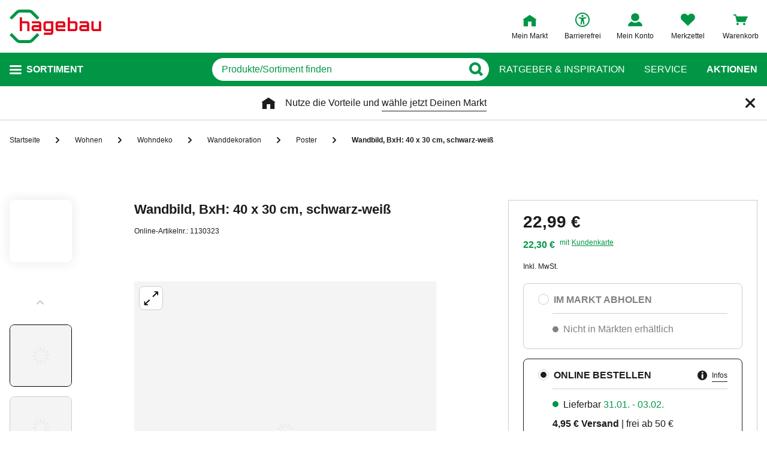

--- FILE ---
content_type: text/css
request_url: https://static.hagebau.de/assets/f8c416d70e9517df95a4e2f900b30c7370edce19/hagebau/css/5706.styles.css
body_size: 557
content:
.back-to-top:after,.back-to-top:before{-moz-osx-font-smoothing:grayscale;-webkit-font-smoothing:antialiased;display:inline-block;font-family:iconfont,sans-serif;font-style:normal;font-variant:normal;font-weight:400;line-height:1;text-decoration:inherit;text-rendering:optimizeLegibility;text-transform:none}.divider{height:1px;margin:20px 0;position:relative}.divider:before{background-color:#e9e9e9;content:"";height:1px;position:absolute;top:0;width:100%}.back-to-top{background:#fff;border:1px solid #cdcdcd;border-radius:8px;bottom:32px;cursor:pointer;display:flex;font-size:12px;padding:16px;position:fixed;right:32px;z-index:600}.back-to-top:before{content:"\ea07"}


--- FILE ---
content_type: text/css
request_url: https://static.hagebau.de/assets/f8c416d70e9517df95a4e2f900b30c7370edce19/hagebau/css/8037.styles.css
body_size: 1315
content:
.loader:after,.loader:before{-moz-osx-font-smoothing:grayscale;-webkit-font-smoothing:antialiased;display:inline-block;font-family:iconfont,sans-serif;font-style:normal;font-variant:normal;font-weight:400;line-height:1;text-decoration:inherit;text-rendering:optimizeLegibility;text-transform:none}.divider{height:1px;margin:20px 0;position:relative}.divider:before{background-color:#e9e9e9;content:"";height:1px;position:absolute;top:0;width:100%}.loader{background:#fff;position:relative}.loader:after{animation:spin 1.5s linear infinite;color:#009646;content:"\ea79";display:block;font-size:30px;left:50%;margin:-15px 0 0 -15px;position:absolute;top:50%}@keyframes spin{0%{transform:rotate(0deg)}to{transform:rotate(1turn)}}
.newsletter-form__bulletpoint:after,.newsletter-form__bulletpoint:before{-moz-osx-font-smoothing:grayscale;-webkit-font-smoothing:antialiased;display:inline-block;font-family:iconfont,sans-serif;font-style:normal;font-variant:normal;font-weight:400;line-height:1;text-decoration:inherit;text-rendering:optimizeLegibility;text-transform:none}.divider{height:1px;margin:20px 0;position:relative}.divider:before{background-color:#e9e9e9;content:"";height:1px;position:absolute;top:0;width:100%}.newsletter-form{margin-bottom:40px}.newsletter-form--footer{display:grid;gap:32px 80px}@media(min-width:768px){.newsletter-form--footer{grid-template-areas:"bulletpoints   privacy" "input   submit" "captcha captcha";grid-template-columns:1fr 1fr}}.newsletter-form__bulletpoints{margin:0;padding:0}@media(min-width:768px){.newsletter-form--footer .newsletter-form__bulletpoints{grid-area:bulletpoints}}.newsletter-form__bulletpoint{align-items:center;display:flex;line-height:1.5;margin-bottom:8px}.newsletter-form__bulletpoint:last-child{margin-bottom:0}.newsletter-form__bulletpoint:before{content:"\ea13";margin-right:8px}.newsletter-form__input{margin-bottom:32px;max-width:464px;position:relative}.newsletter-form--footer .newsletter-form__input{margin:0}@media(min-width:768px){.newsletter-form--footer .newsletter-form__input{grid-area:input}}.newsletter-form__captcha{margin-bottom:32px}.newsletter-form--footer .newsletter-form__captcha{margin:0}@media(min-width:768px){.newsletter-form--footer .newsletter-form__captcha{grid-area:captcha}}.newsletter-form__privacy{font-size:16px;line-height:1.5}.newsletter-form--fixed .newsletter-form__privacy{padding-bottom:150px}@media(min-width:768px){.newsletter-form--footer .newsletter-form__privacy{grid-area:privacy}}.newsletter-form__button-wrapper{margin-top:40px}.newsletter-form--fixed .newsletter-form__button-wrapper{background-color:#fff;border-top:1px solid #cdcdcd;bottom:0;left:0;margin-top:0;padding:24px 16px;position:fixed;width:100%}.newsletter-form--footer .newsletter-form__button-wrapper{margin:0}@media(min-width:768px){.newsletter-form--footer .newsletter-form__button-wrapper{grid-area:submit}}.newsletter-form__submit-button{display:block;margin:0 0 0 auto;min-width:225px}.newsletter-form--footer .newsletter-form__submit-button{min-width:auto;width:100%}
.newsletter-success__step:first-child .newsletter-success__text:after,.newsletter-success__step:first-child .newsletter-success__text:before,.newsletter-success__step:nth-child(2) .newsletter-success__text:after,.newsletter-success__step:nth-child(2) .newsletter-success__text:before,.newsletter-success__step:nth-child(3) .newsletter-success__text:after,.newsletter-success__step:nth-child(3) .newsletter-success__text:before{-moz-osx-font-smoothing:grayscale;-webkit-font-smoothing:antialiased;display:inline-block;font-family:iconfont,sans-serif;font-style:normal;font-variant:normal;font-weight:400;line-height:1;text-decoration:inherit;text-rendering:optimizeLegibility;text-transform:none}.divider{height:1px;margin:20px 0;position:relative}.divider:before{background-color:#e9e9e9;content:"";height:1px;position:absolute;top:0;width:100%}.newsletter-success{margin:28px auto;max-width:1096px;padding-left:16px;padding-right:16px;width:100%}@media(min-width:768px){.newsletter-success{flex-wrap:nowrap}}@media(min-width:1024px){.newsletter-success{flex-wrap:wrap;margin:79px auto}}.newsletter-success h1{font-weight:400;line-height:40px;margin:0 0 29px}@media(min-width:1024px){.newsletter-success h1{margin:0 0 49px}}.newsletter-success h3{line-height:1.5;margin:0}@media(min-width:1024px){.newsletter-success h3{font-weight:400;line-height:32px}}.newsletter-success__steps{display:flex;flex-direction:column;gap:32px;list-style:none;margin:43px 0 0;padding:0}@media(min-width:1024px){.newsletter-success__steps{align-items:center;flex-direction:row;justify-content:space-between;margin-top:61px}}.newsletter-success__step{align-items:center;display:flex;gap:16px}.newsletter-success__number:before{align-items:center;border:1px solid #cdcdcd;border-radius:50%;content:attr(data-number);display:flex;font-weight:700;height:30px;justify-content:center;width:30px}.newsletter-success__text{align-items:center;display:flex;line-height:1.5}.newsletter-success__step:first-child .newsletter-success__text:before{bottom:3px;content:"\ea27";position:relative}.newsletter-success__step:nth-child(2) .newsletter-success__text:before{content:"\ea4b";font-size:21px}.newsletter-success__step:nth-child(3) .newsletter-success__text:before{bottom:1px;content:"\ea35";position:relative}.newsletter-success__text:before{font-size:24px;margin-right:8px}@media(min-width:1024px){.newsletter-success__text{font-weight:700}}
.divider{height:1px;margin:20px 0;position:relative}.divider:before{background-color:#e9e9e9;content:"";height:1px;position:absolute;top:0;width:100%}.newsletter-footer{margin:40px auto;max-width:1440px;padding-left:16px;padding-right:16px;position:relative;width:100%}@media(min-width:768px){.newsletter-footer{flex-wrap:nowrap}}@media(min-width:1024px){.newsletter-footer{flex-wrap:wrap}}@media(min-width:1200px){.newsletter-footer{margin:80px auto 60px}}.newsletter-footer__loader{background-color:hsla(0,0%,100%,.6);height:100%;left:0;position:absolute;top:0;width:100%;z-index:1}.newsletter-footer__headline{display:block;font-size:30px;margin-bottom:40px}@media(min-width:1200px){.newsletter-footer__content{display:grid;gap:16px;grid-template-columns:1fr 2fr}}.newsletter-footer__teaser{margin:0 -16px;width:calc(100% + 32px)}@media(min-width:769px){.newsletter-footer__teaser{max-width:500px}}.newsletter-footer__form{padding:0}@media(min-width:768px){.newsletter-footer__form{padding:16px 32px}}.newsletter-footer__success{margin:0;padding:32px 16px}@media(min-width:768px){.newsletter-footer__success{padding:0}}


--- FILE ---
content_type: text/css
request_url: https://static.hagebau.de/assets/f8c416d70e9517df95a4e2f900b30c7370edce19/hagebau/css/366.styles.css
body_size: 6536
content:
.divider{height:1px;margin:20px 0;position:relative}.divider:before{background-color:#e9e9e9;content:"";height:1px;position:absolute;top:0;width:100%}.product-gallery-magnify{display:block;position:relative}.product-gallery-magnify__display{border:1px solid #f4f4f4;cursor:crosshair;left:0;overflow:hidden;position:absolute;top:0;visibility:hidden}.product-gallery-magnify__loader{display:none;height:100%;left:0;position:absolute;top:0;width:100%}.product-gallery-magnify__loader--visible{display:block}.product-gallery-magnify__image{display:block;height:100%;width:100%}.product-gallery-magnify__image-wrapper{position:relative}.product-gallery-magnify__preview-wrapper{background:#fff;height:100%;left:0;overflow:hidden;position:absolute;top:0;visibility:hidden;width:100%;z-index:3}.product-gallery-magnify__preview-wrapper--visible{visibility:visible}.product-gallery-magnify__preview{box-sizing:content-box;position:relative}
.divider{height:1px;margin:20px 0;position:relative}.divider:before{background-color:#e9e9e9;content:"";height:1px;position:absolute;top:0;width:100%}.product-unavailable-flag{align-items:center;background:hsla(0,0%,91%,.9);color:#1c1c1c;display:flex;font-weight:600;height:56px;justify-content:center;left:0;line-height:24px;position:absolute;text-transform:uppercase;top:50%;transform:translateY(-50%);width:100%;z-index:1}
.product-gallery-slide{cursor:pointer;display:flex;flex-shrink:0;height:auto;max-width:100%;overflow:hidden;position:relative;width:100%}.product-gallery-slide--active{display:block}
.product-gallery-preview{background-color:#fff;bottom:0;left:0;position:absolute;right:0;top:0;z-index:10}.product-gallery-preview-enter-active,.product-gallery-preview-leave-active{transition:opacity 1s}.product-gallery-preview-enter,.product-gallery-preview-leave-active{opacity:0}
/*! PhotoSwipe main CSS by Dmytro Semenov | photoswipe.com */.pswp{--pswp-bg:#000;--pswp-placeholder-bg:#222;--pswp-root-z-index:100000;--pswp-preloader-color:rgba(79,79,79,.4);--pswp-preloader-color-secondary:hsla(0,0%,100%,.9);--pswp-icon-color:#fff;--pswp-icon-color-secondary:#4f4f4f;--pswp-icon-stroke-color:#4f4f4f;--pswp-icon-stroke-width:2px;--pswp-error-text-color:var(--pswp-icon-color);-webkit-tap-highlight-color:rgba(0,0,0,0);contain:layout style size;display:none;height:100%;left:0;opacity:.003;position:fixed;top:0;touch-action:none;width:100%;z-index:var(--pswp-root-z-index)}.pswp,.pswp:focus{outline:0}.pswp *{box-sizing:border-box}.pswp img{max-width:none}.pswp--open{display:block}.pswp,.pswp__bg{transform:translateZ(0);will-change:opacity}.pswp__bg{background:var(--pswp-bg);opacity:.005}.pswp,.pswp__scroll-wrap{overflow:hidden}.pswp__bg,.pswp__container,.pswp__content,.pswp__img,.pswp__item,.pswp__scroll-wrap,.pswp__zoom-wrap{height:100%;left:0;position:absolute;top:0;width:100%}.pswp__img,.pswp__zoom-wrap{height:auto;width:auto}.pswp--click-to-zoom.pswp--zoom-allowed .pswp__img{cursor:-webkit-zoom-in;cursor:-moz-zoom-in;cursor:zoom-in}.pswp--click-to-zoom.pswp--zoomed-in .pswp__img{cursor:move;cursor:-webkit-grab;cursor:-moz-grab;cursor:grab}.pswp--click-to-zoom.pswp--zoomed-in .pswp__img:active{cursor:-webkit-grabbing;cursor:-moz-grabbing;cursor:grabbing}.pswp--no-mouse-drag.pswp--zoomed-in .pswp__img,.pswp--no-mouse-drag.pswp--zoomed-in .pswp__img:active,.pswp__img{cursor:-webkit-zoom-out;cursor:-moz-zoom-out;cursor:zoom-out}.pswp__button,.pswp__container,.pswp__counter,.pswp__img{-webkit-user-select:none;-moz-user-select:none;-ms-user-select:none;user-select:none}.pswp__item{overflow:hidden;z-index:1}.pswp__hidden{display:none!important}.pswp__content{pointer-events:none}.pswp__content>*{pointer-events:auto}.pswp__error-msg-container{display:grid}.pswp__error-msg{color:var(--pswp-error-text-color);font-size:1em;line-height:1;margin:auto}.pswp .pswp__hide-on-close{opacity:.005;pointer-events:none;transition:opacity var(--pswp-transition-duration) cubic-bezier(.4,0,.22,1);will-change:opacity;z-index:10}.pswp--ui-visible .pswp__hide-on-close{opacity:1;pointer-events:auto}.pswp__button{-webkit-touch-callout:none;-webkit-appearance:none;background:none;border:0;box-shadow:none;cursor:pointer;display:block;height:60px;margin:0;opacity:.85;overflow:hidden;padding:0;position:relative;width:50px}.pswp__button:active,.pswp__button:focus,.pswp__button:hover{background:none;border:0;box-shadow:none;opacity:1;padding:0;transition:none}.pswp__button:disabled{cursor:auto;opacity:.3}.pswp__icn{fill:var(--pswp-icon-color);color:var(--pswp-icon-color-secondary);height:32px;left:9px;overflow:hidden;pointer-events:none;position:absolute;top:14px;width:32px}.pswp__icn-shadow{stroke:var(--pswp-icon-stroke-color);stroke-width:var(--pswp-icon-stroke-width);fill:none}.pswp__icn:focus{outline:0}.pswp__img--with-bg,div.pswp__img--placeholder{background:var(--pswp-placeholder-bg)}.pswp__top-bar{display:flex;flex-direction:row;height:60px;justify-content:flex-end;left:0;pointer-events:none!important;position:absolute;top:0;width:100%;z-index:10}.pswp__top-bar>*{pointer-events:auto;will-change:opacity}.pswp__button--close{margin-right:6px}.pswp__button--arrow{height:100px;margin-top:-50px;position:absolute;top:0;top:50%;width:75px}.pswp__button--arrow:disabled{cursor:default;display:none}.pswp__button--arrow .pswp__icn{background:none;border-radius:0;height:60px;margin-top:-30px;top:50%;width:60px}.pswp--one-slide .pswp__button--arrow{display:none}.pswp--touch .pswp__button--arrow{visibility:hidden}.pswp--has_mouse .pswp__button--arrow{visibility:visible}.pswp__button--arrow--prev{left:0;right:auto}.pswp__button--arrow--next{right:0}.pswp__button--arrow--next .pswp__icn{left:auto;right:14px;transform:scaleX(-1)}.pswp__button--zoom{display:none}.pswp--zoom-allowed .pswp__button--zoom{display:block}.pswp--zoomed-in .pswp__zoom-icn-bar-v{display:none}.pswp__preloader{height:60px;margin-right:auto;overflow:hidden;position:relative;width:50px}.pswp__preloader .pswp__icn{animation:pswp-clockwise .6s linear infinite;opacity:0;transition:opacity .2s linear}.pswp__preloader--active .pswp__icn{opacity:.85}@keyframes pswp-clockwise{0%{transform:rotate(0deg)}to{transform:rotate(1turn)}}.pswp__counter{color:var(--pswp-icon-color);font-size:14px;height:30px;line-height:30px;margin-top:15px;margin-inline-start:20px;opacity:.85;text-shadow:1px 1px 3px var(--pswp-icon-color-secondary)}.pswp--one-slide .pswp__counter{display:none}
.divider{height:1px;margin:20px 0;position:relative}.divider:before{background-color:#e9e9e9;content:"";height:1px;position:absolute;top:0;width:100%}.product-gallery-slider{margin:0 0 16px;overflow:hidden;position:relative;width:100%}@media(min-width:769px){.product-gallery-slider{align-items:center;display:flex;height:auto;margin:0}}.product-gallery-slider__slides{display:flex;position:relative;width:100%}.product-gallery-slider__pagination{align-items:center;background-color:#f4f4f4;border-radius:4px;display:flex;height:8px;margin:16px 0 0;width:100%}@media(min-width:769px){.product-gallery-slider__pagination{height:0;visibility:hidden;width:0}}.product-gallery-slider__pagination-bullet{border-radius:4px;flex:1;height:8px;transition:background .2s}.product-gallery-slider__pagination-bullet--active{background:#1c1c1c}
.product-gallery-thumbs__button:after,.product-gallery-thumbs__button:before{-moz-osx-font-smoothing:grayscale;-webkit-font-smoothing:antialiased;display:inline-block;font-family:iconfont,sans-serif;font-style:normal;font-variant:normal;font-weight:400;line-height:1;text-decoration:inherit;text-rendering:optimizeLegibility;text-transform:none}.divider{height:1px;margin:20px 0;position:relative}.divider:before{background-color:#e9e9e9;content:"";height:1px;position:absolute;top:0;width:100%}.product-gallery-thumbs{display:inline-block;height:560px;overflow:hidden;padding:48px 0;position:relative;width:104px}.product-gallery-thumbs--short{height:424px;padding:41px 0}.product-gallery-thumbs__slides{align-items:center;display:flex;flex-direction:column;height:100%;justify-content:flex-start;width:100%}.product-gallery-thumbs__slide{border:1px solid #cdcdcd;border-radius:8px;display:block;flex-shrink:0;overflow:hidden;transition:border-color .15s;width:100%}.product-gallery-thumbs__slide:hover{border-color:#000;cursor:pointer}.product-gallery-thumbs__slide--active,.product-gallery-thumbs__slide--active:hover{border-color:#000}.product-gallery-thumbs__wrapper{aspect-ratio:1/1;cursor:pointer;overflow:hidden;position:relative;width:100%}.product-gallery-thumbs__button{background-color:#fff;border:0;cursor:pointer;display:block;height:36px;left:0;position:absolute;right:0;width:100%;z-index:1}.product-gallery-thumbs__button:after{color:#000;content:"\ea04";font-size:12px;position:absolute;right:45%;transition:color .2s}.product-gallery-thumbs__button:focus:before,.product-gallery-thumbs__button:hover:before{color:#009646}.product-gallery-thumbs__button--next{bottom:0}.product-gallery-thumbs__button--next:after{top:70%;transform:translateY(-50%)}.product-gallery-thumbs__button--prev{top:0}.product-gallery-thumbs__button--prev:after{top:30%;transform:rotate(180deg) translateY(50%)}.product-gallery-thumbs__button--disabled,.product-gallery-thumbs__button--hidden{pointer-events:none}.product-gallery-thumbs__button--disabled:after,.product-gallery-thumbs__button--hidden:after{color:#cdcdcd}
.product-video-thumbnail:after,.product-video-thumbnail:before{-moz-osx-font-smoothing:grayscale;-webkit-font-smoothing:antialiased;display:inline-block;font-family:iconfont,sans-serif;font-style:normal;font-variant:normal;font-weight:400;line-height:1;text-decoration:inherit;text-rendering:optimizeLegibility;text-transform:none}.divider{height:1px;margin:20px 0;position:relative}.divider:before{background-color:#e9e9e9;content:"";height:1px;position:absolute;top:0;width:100%}.product-video-thumbnail{align-items:center;cursor:pointer;display:flex;flex-shrink:0;overflow:hidden;position:relative}.product-video-thumbnail:hover{border-color:#000}.product-video-thumbnail:before{content:"\ea78";font-size:22px;margin-right:8px}@media(min-width:769px){.product-video-thumbnail:before{align-items:center;background:rgba(28,28,28,.5);color:#fff;display:flex;font-size:40px;height:100%;justify-content:center;left:50%;margin:0;position:absolute;top:50%;transform:translate(-50%,-50%);width:100%;z-index:2}.product-video-thumbnail{border:1px solid #cdcdcd;border-radius:8px;width:100%}}.product-video-thumbnail__image{width:100%}
.product-gallery__zoom-button:after,.product-gallery__zoom-button:before{-moz-osx-font-smoothing:grayscale;-webkit-font-smoothing:antialiased;display:inline-block;font-family:iconfont,sans-serif;font-style:normal;font-variant:normal;font-weight:400;line-height:1;text-decoration:inherit;text-rendering:optimizeLegibility;text-transform:none}.divider{height:1px;margin:20px 0;position:relative}.divider:before{background-color:#e9e9e9;content:"";height:1px;position:absolute;top:0;width:100%}.product-gallery{margin-bottom:24px;position:relative;width:100%}@media(min-width:769px){.product-gallery{display:flex;margin-bottom:0}}.product-gallery__image{display:block;height:100%;width:100%}.product-gallery__thumbnails{display:inline-flex;flex-direction:column;height:100%}@media(min-width:769px){.product-gallery__thumbnails{padding-top:24px}}.product-gallery__thumbs-wrapper{align-items:center;display:flex;flex-direction:column}@media(min-width:768px){.product-gallery__video-thumb{margin-top:32px}}.product-gallery__zoom-button{align-items:center;background-color:#fff;border:1px solid #cdcdcd;border-radius:8px;cursor:pointer;display:flex;height:24px;justify-content:center;left:8px;position:absolute;top:8px;width:24px;z-index:4}.product-gallery__zoom-button:before{color:#000;content:"\ea31";font-size:13px}@media(min-width:371px){.product-gallery__zoom-button:before{font-size:24px}.product-gallery__zoom-button{height:40px;width:40px}}.product-gallery__main-wrapper{position:relative;width:100%}@media(min-width:769px){.product-gallery__main-wrapper{margin:0 auto;width:324px}}@media(min-width:1024px){.product-gallery__main-wrapper{width:430px}}@media(min-width:1200px){.product-gallery__main-wrapper{width:504px}}@media(min-width:1440px){.product-gallery__main-wrapper{width:584px}}
.accordion-pure__trigger--arrow-after-aligned:after,.accordion-pure__trigger--arrow-after-aligned:before,.accordion-pure__trigger--arrow-after:after,.accordion-pure__trigger--arrow-after:before,.accordion-pure__trigger:after,.accordion-pure__trigger:before{-moz-osx-font-smoothing:grayscale;-webkit-font-smoothing:antialiased;display:inline-block;font-family:iconfont,sans-serif;font-style:normal;font-variant:normal;font-weight:400;line-height:1;text-decoration:inherit;text-rendering:optimizeLegibility;text-transform:none}.divider{height:1px;margin:20px 0;position:relative}.divider:before{background-color:#e9e9e9;content:"";height:1px;position:absolute;top:0;width:100%}.accordion-pure{background:#fff;overflow:hidden}.accordion-pure__trigger{align-items:center;border-top:1px solid #cdcdcd;color:#1c1c1c;cursor:pointer;display:flex;font-size:16px;font-weight:700;line-height:1.5;padding:16px 0;position:relative;text-transform:uppercase}.accordion-pure__trigger:after,.accordion-pure__trigger:before{font-size:11px;transition:transform .2s cubic-bezier(.23,1,.32,1)}.accordion-pure__trigger--active:after,.accordion-pure__trigger--active:before{transform:rotate(180deg)}.accordion-pure__trigger:before{content:"\ea04";margin-right:16px}.accordion-pure__trigger--arrow-after:before{display:none}.accordion-pure__trigger--arrow-after:after{content:"\ea04";margin-left:16px;margin-right:0}.accordion-pure--flex-start .accordion-pure__trigger--arrow-after:after{margin-top:8px}.accordion-pure__trigger--arrow-after-aligned{border-top:0;text-transform:none}.accordion-pure__trigger--arrow-after-aligned:before{display:none}.accordion-pure__trigger--arrow-after-aligned:after{content:"\ea04";position:absolute;right:0}.accordion-pure--flex-start .accordion-pure__trigger--arrow-after-aligned:after{margin-top:8px}.accordion-pure__trigger--always-opened{cursor:default}.accordion-pure__trigger--always-opened-slim-design{border-top:0;cursor:default;text-transform:none}.accordion-pure__trigger--always-opened-slim-design:before{display:none}@media(max-width:679px){.accordion-pure__trigger:before{margin:0;position:absolute;right:0}}.accordion-pure--small .accordion-pure__trigger{font-size:12px;font-weight:400;padding:12px 0;text-transform:none}.accordion-pure--small .accordion-pure__trigger:before{margin:0;position:absolute;right:0}.accordion-pure--no-border>.accordion-pure__trigger{border-top:0}.accordion-pure--border-bottom .accordion-pure__trigger{border-bottom:1px solid #cdcdcd;border-top:0}.accordion-pure--flex-start .accordion-pure__trigger{align-items:flex-start}.accordion-pure__body{overflow:hidden}.accordion-pure-item-enter-active,.accordion-pure-item-leave-active{transition:height .2s ease;will-change:height}.accordion-pure-item-enter,.accordion-pure-item-leave-to{height:0!important}
.divider{height:1px;margin:20px 0;position:relative}.divider:before{background-color:#e9e9e9;content:"";height:1px;position:absolute;top:0;width:100%}.review-item{display:flex;flex-direction:column;padding-top:40px}@media(max-width:767px){.review-item:not(:last-child){margin-bottom:40px}}@media(min-width:768px){.review-item{border-bottom:1px solid #e9e9e9;display:grid;grid-template-columns:303px auto;padding-bottom:32px;padding-top:32px}}@media(min-width:1024px){.review-item{grid-template-columns:303px auto 250px}}.review-item__meta{line-height:1.5}@media(max-width:767px){.review-item__meta{order:2}}@media(min-width:768px){.review-item__meta{grid-area:2/2/3/3}}.review-item__meta div:first-of-type{margin-bottom:16px}@media(max-width:767px){.review-item__meta div:first-of-type{margin-bottom:8px}}.review-item__details{margin-bottom:24px}@media(max-width:767px){.review-item__details{margin-top:24px}}.review-item__particulars{color:#818181;font-size:12px}.review-item__particulars--dark{color:#1c1c1c}.review-item__particulars--dark span:first-of-type{margin-right:8px}.review-item__title{font-weight:700;margin-bottom:8px}.review-item__content{line-height:1.5}.review-item__spacer{margin:0 4px}.review-item__buttons{display:grid;gap:16px;margin-top:32px}@media(max-width:767px){.review-item__buttons{order:3}}@media(min-width:768px){.review-item__buttons{grid-area:3/2/4/3;grid-template-columns:auto auto;justify-content:flex-start;margin-top:40px}.review-item__button-submit{grid-area:1/2/2/3}}
.select__button--date:after,.select__button--date:before,.select__button--sort:after,.select__button--sort:before,.select__button:after,.select__button:before,.select__custom-option--icon--selected:after,.select__custom-option--icon--selected:before{-moz-osx-font-smoothing:grayscale;-webkit-font-smoothing:antialiased;display:inline-block;font-family:iconfont,sans-serif;font-style:normal;font-variant:normal;font-weight:400;line-height:1;text-decoration:inherit;text-rendering:optimizeLegibility;text-transform:none}.divider{height:1px;margin:20px 0;position:relative}.divider:before{background-color:#e9e9e9;content:"";height:1px;position:absolute;top:0;width:100%}.select__label{display:block;font-size:12px;margin:5px 0}@media(min-width:768px){.select__label--only-mobile{display:none}}.select__label--required:after{content:"*"}.select__wrapper{position:relative}.select__field{height:100%;left:0;opacity:0;position:absolute;top:0;width:100%}.select__field::-ms-expand{display:none}.select__field:focus{outline:none}.select__error{color:#e10019;display:block;font-size:12px;margin-top:8px}@media(min-width:1024px){.select__error{font-size:16px}}.select__custom-dropdown{background:#fff;border-radius:8px;left:0;overflow:auto;position:absolute;top:100%;transition:max-height .2s;width:100%;z-index:6}.select__custom-dropdown--visible{border:1px solid #cdcdcd}.select__custom-dropdown--visible:not(.select__custom-dropdown--expand-top){border-top:none;border-top-left-radius:0;border-top-right-radius:0}.select__custom-dropdown--expand-top{border-bottom:none;border-bottom-left-radius:0;border-bottom-right-radius:0;bottom:100%;top:auto}.select__custom-options-wrapper{margin:0;max-height:400px;overflow:scroll;padding:0}.select__custom-option{align-items:center;border:1px solid transparent;border-radius:8px;cursor:pointer;display:flex;font-size:16px;justify-content:flex-start;line-height:1;padding:8px 16px;position:relative;width:100%}.select__custom-option--highlight:hover{border-color:#1c1c1c}.select__custom-option--align-right{justify-content:flex-end}.select__custom-option--icon{padding:8px 8px 8px 40px}.select__custom-option--icon--selected{font-weight:400;padding-left:16px}.select__custom-option--icon--selected:before{color:#000;content:"\ea12";display:inline-block;margin-right:8px}.select__custom-option--compact{display:flex;font-size:12px;gap:4px}.select__custom-option--wrap-options{white-space:normal}.select__button{align-items:center;background-color:#fff;border:1px solid #cdcdcd;border-radius:8px;cursor:pointer;display:flex;font-size:12px;line-height:1;min-height:40px;padding:11px 8px;position:relative;text-align:left;transition:border .2s,box-shadow .2s;width:100%;z-index:0}.select__button:after{color:#1c1c1c;content:"\ea04";font-size:12px;font-weight:700;position:absolute;right:8px;top:50%;transform:translateY(-50%);transition:transform .2s;z-index:1}@media(min-width:768px){.select__button:after{right:16px}}.select__button--error{border:1px solid #e10019}.select__button--success{border:1px solid #009646}.select__button--disabled{background:#e9e9e9;cursor:not-allowed}.select__button--disabled:hover{border:1px solid #e9e9e9}.select__button--disabled:after{display:none}.select__button--active{z-index:200}.select__button--active:not(.select__button--active.select__button--expand-top){border-bottom-left-radius:0;border-bottom-right-radius:0}.select__button--active:after{transform:translateY(-50%) scaleY(-1)}.select__button--expand-top{border-top-left-radius:0;border-top-right-radius:0}.select__button--sort{font-size:12px}.select__button--sort:before{color:#000;content:"\ea67";display:inline-block;margin-right:8px}.select__button--sort:after{font-size:12px}.select__button--sort .select__button{padding-left:36px}.select__button--date:before{color:#000;content:"\ea17";display:inline-block;margin-right:8px}@media(min-width:768px){.select__button{font-size:16px;min-height:0;padding:11px 8px}}.select__button-text{margin-right:24px;overflow:hidden;text-overflow:ellipsis}.select__button-text--compact{font-size:12px;line-height:1.333;overflow:hidden;padding:0 28px 0 8px;text-overflow:ellipsis;white-space:nowrap}.select__button-image,.select__option-value-image{display:block;height:auto;margin-right:15px;max-width:26px}
.review-list__button-toggle--hide:after,.review-list__button-toggle--hide:before,.review-list__button-toggle--show:after,.review-list__button-toggle--show:before{-moz-osx-font-smoothing:grayscale;-webkit-font-smoothing:antialiased;display:inline-block;font-family:iconfont,sans-serif;font-style:normal;font-variant:normal;font-weight:400;line-height:1;text-decoration:inherit;text-rendering:optimizeLegibility;text-transform:none}.divider{height:1px;margin:20px 0;position:relative}.divider:before{background-color:#e9e9e9;content:"";height:1px;position:absolute;top:0;width:100%}.review-list__review{border-top:1px solid #e9e9e9}.review-list__sorting{display:flex;justify-content:flex-end;margin:40px 0}.review-list__select-wrapper{width:100%}@media(min-width:680px){.review-list__select-wrapper{max-width:210px}}.review-list__button-wrapper{display:flex;justify-content:center;margin-top:40px;position:relative}@media(max-width:369px){.review-list__button-wrapper:before{border-top:1px solid #cdcdcd;bottom:20px;content:"";display:block;height:0;left:0;position:absolute;right:0;z-index:0}}.review-list__button-toggle{align-items:center;background-color:#fff;border:1px solid #cdcdcd;border-radius:8px;cursor:pointer;display:flex;height:40px;justify-content:space-between;max-width:208px;padding:0 16px;width:100%;z-index:1}@media(max-width:369px){.review-list__button-toggle{border:none;max-width:126px;padding:0 8px}}.review-list__button-toggle--show:after{content:"\ea58"}@media(max-width:369px){.review-list__button-toggle--show:after{content:"\ea57"}}.review-list__button-toggle--hide:after{content:"\ea48"}@media(max-width:369px){.review-list__button-toggle--hide{max-width:147px}}
.review-form-info-modal{overflow-y:auto}
.review-form__rating:after,.review-form__rating:before{-moz-osx-font-smoothing:grayscale;-webkit-font-smoothing:antialiased;display:inline-block;font-family:iconfont,sans-serif;font-style:normal;font-variant:normal;font-weight:400;line-height:1;text-decoration:inherit;text-rendering:optimizeLegibility;text-transform:none}.divider{height:1px;margin:20px 0;position:relative}.divider:before{background-color:#e9e9e9;content:"";height:1px;position:absolute;top:0;width:100%}.review-form__fieldset{margin-bottom:32px}.review-form__headline{font-weight:700;line-height:1.5;margin-bottom:16px}.review-form__headline--with-asterisk:after{content:"*"}.review-form__field{align-items:center;display:flex}.review-form__error{margin-top:8px}.review-form__hint{font-size:12px;line-height:1.33;margin-top:8px}.review-form__hint--space-left{margin-left:28px}.review-form__hint :any-link{color:inherit;text-underline-offset:7px}.review-form__rating{align-items:center;display:flex;margin-left:16px}.review-form__rating:before{content:"\ea68";font-size:16px;margin-right:8px;transform:translateY(-5%)}.review-form__options{align-items:flex-start;display:flex;flex-direction:column}.review-form__option:not(:last-child){margin-bottom:16px}.review-form__buttons{display:grid;gap:16px}@media(min-width:768px){.review-form__buttons{grid-template-columns:303px auto}.review-form__button-submit{grid-area:2/2/3/3}.review-form__button-cancel{grid-area:2/1/3/2}}
.product-reviews__success:after,.product-reviews__success:before{-moz-osx-font-smoothing:grayscale;-webkit-font-smoothing:antialiased;display:inline-block;font-family:iconfont,sans-serif;font-style:normal;font-variant:normal;font-weight:400;line-height:1;text-decoration:inherit;text-rendering:optimizeLegibility;text-transform:none}.divider{height:1px;margin:20px 0;position:relative}.divider:before{background-color:#e9e9e9;content:"";height:1px;position:absolute;top:0;width:100%}.product-reviews__overview{margin-bottom:32px}.product-reviews__overview-line{align-items:center;display:flex;line-height:1.5}.product-reviews__overview-line:not(:last-child){margin-bottom:16px}.product-reviews__ratings{margin-right:8px}@media(min-width:768px){.product-reviews__ratings-count{font-size:22px}}.product-reviews__highlight{font-size:34px;font-weight:600;margin-right:8px}@media(max-width:767px){.product-reviews__button{width:100%}}@media(min-width:768px){.product-reviews__form{max-width:664px}}.product-reviews__success{line-height:1.5;margin-top:40px;padding-left:64px;position:relative}.product-reviews__success:before{align-items:center;border:1px solid #e9e9e9;border-radius:50%;box-sizing:border-box;content:"\ea12";display:flex;font-size:24px;height:48px;justify-content:center;left:0;padding-bottom:5px;position:absolute;top:-5px;width:48px}.product-reviews__success-headline{font-weight:600;margin-bottom:8px}
.product-downloads__item:after,.product-downloads__item:before{-moz-osx-font-smoothing:grayscale;-webkit-font-smoothing:antialiased;display:inline-block;font-family:iconfont,sans-serif;font-style:normal;font-variant:normal;font-weight:400;line-height:1;text-decoration:inherit;text-rendering:optimizeLegibility;text-transform:none}.divider{height:1px;margin:20px 0;position:relative}.divider:before{background-color:#e9e9e9;content:"";height:1px;position:absolute;top:0;width:100%}.product-downloads__list{display:flex;flex-wrap:wrap;list-style-type:none;margin:0;padding:0}.product-downloads__item{align-items:start;display:flex;flex-basis:295px;flex-direction:column;padding:16px 16px 16px 29px;position:relative}@media(min-width:769px){.product-downloads__item{padding:16px 32px}}.product-downloads__item:before{content:"\ea50";font-size:24px;left:0;position:absolute;top:16px}.product-downloads__type{font-weight:700;margin-bottom:8px}@media(min-width:769px){.product-downloads__type{margin-bottom:16px}}.product-downloads__link{color:#1c1c1c;display:inline-block;position:relative;text-decoration:none}.product-downloads__link:before{border-bottom:1px solid #1c1c1c;bottom:-3px;content:"";display:block;left:0;position:absolute;right:0}
.divider{height:1px;margin:20px 0;position:relative}.divider:before{background-color:#e9e9e9;content:"";height:1px;position:absolute;top:0;width:100%}.product-description{display:flex;flex-wrap:wrap;justify-content:space-between}.product-description__text{width:100%}@media(min-width:768px){.product-description__text{padding-right:16px;width:calc(100% - 344px)}}.product-description__mainTeaser{margin-top:16px;width:100%}.product-description__mainTeaser .main-teaser-slide-campaign__headline{font-size:22px}@media(min-width:768px){.product-description__mainTeaser{margin-top:0;width:344px}}.product-description__name{font-weight:600}.product-description__points{line-height:32px;margin:24px 0 0;padding-left:16px}.product-description__seo-text{line-height:24px;margin-top:32px}@media(min-width:769px){.product-description__seo-text{padding-right:15%}}.product-description__biocide{color:#e10019;line-height:32px;margin:24px 0 0}.product-description__biocide:before{--badge-size:12px;align-items:center;background-color:#e10019;border:2px solid #fff;border-radius:var(--badge-size);color:#fff;content:"!";display:inline-flex;font-size:16px;font-weight:700;justify-content:center;line-height:16px;margin-right:3px;min-height:var(--badge-size);min-width:var(--badge-size);padding:0 3px;width:fit-content}.product-description__link{color:inherit;margin-right:6px;text-decoration:underline;text-underline-offset:6px}.product-description__link:before{--badge-size:12px;align-items:center;background-color:#000;border:2px solid #fff;border-radius:var(--badge-size);color:#fff;content:"!";display:inline-flex;font-size:16px;font-weight:700;justify-content:center;line-height:16px;margin-right:3px;min-height:var(--badge-size);min-width:var(--badge-size);padding:0 3px;width:fit-content}.product-description__disposal{display:flex;line-height:32px;margin:24px 0 0}
.loadbee__back-button:after,.loadbee__back-button:before,.loadbee__button:after,.loadbee__button:before{-moz-osx-font-smoothing:grayscale;-webkit-font-smoothing:antialiased;display:inline-block;font-family:iconfont,sans-serif;font-style:normal;font-variant:normal;font-weight:400;line-height:1;text-decoration:inherit;text-rendering:optimizeLegibility;text-transform:none}.divider{height:1px;margin:20px 0;position:relative}.divider:before{background-color:#e9e9e9;content:"";height:1px;position:absolute;top:0;width:100%}.loadbee{display:flex;flex-direction:column;transition:height .3s ease}.loadbee__title{font-weight:700;margin-bottom:16px;margin-top:32px}.loadbee__back-button{align-items:center;background:none;border:0;cursor:pointer;display:flex;font-size:16px;padding:0}.loadbee__back-button:before{content:"\ea05";font-size:12px;margin-right:8px}.loadbee__header{font-size:34px;font-weight:400;line-height:48px;margin:0 0 16px}@media(max-width:767px){.loadbee__header{font-size:30px;font-weight:300;padding:16px 16px 0}}.loadbee__button{align-items:center;background-color:#fff;border:1px solid #cdcdcd;border-radius:8px;cursor:pointer;display:flex;font-size:16px;line-height:1;min-height:40px;padding:11px 40px 11px 8px;position:relative;text-align:left;transition:border .2s,box-shadow .2s;z-index:0}.loadbee__button:after{color:#1c1c1c;content:"\ea06";font-size:12px;font-weight:700;position:absolute;right:8px;top:50%;transform:translateY(-50%);transition:transform .2s;z-index:1}@media(min-width:768px){.loadbee__button:after{right:16px}}
.divider{height:1px;margin:20px 0;position:relative}.divider:before{background-color:#e9e9e9;content:"";height:1px;position:absolute;top:0;width:100%}.product-specification__subheader{font-size:12px;margin-bottom:35px}.product-specification__subheader span{display:inline-block}.product-specification__subheader span:first-of-type{margin-bottom:8px}@media(min-width:388px){.product-specification__subheader span:first-of-type{margin-right:16px}}.product-specification__subheader span:last-of-type{white-space:nowrap}.product-specification ul{margin-bottom:18px;padding-left:16px}.product-specification ul:last-of-type{margin-bottom:0}@media(min-width:681px){.product-specification ul{margin-bottom:26px}}
.divider{height:1px;margin:20px 0;position:relative}.divider:before{background-color:#e9e9e9;content:"";height:1px;position:absolute;top:0;width:100%}.product-delivery-information__header{font-weight:600}.product-delivery-information__points{line-height:24px;margin:24px 0 0;padding-left:16px}.product-delivery-information__points:first-child{margin:0}@media(min-width:768px){.product-delivery-information__points{line-height:32px}}.product-delivery-information__point{margin-bottom:8px}.product-delivery-information__point:last-child{margin-bottom:0}@media(min-width:768px){.product-delivery-information__point{margin:0}}.product-delivery-information__point a{border-bottom:1px solid #000;color:#000;display:inline-block;margin-left:8px;text-decoration:none}
.divider{height:1px;margin:20px 0;position:relative}.divider:before{background-color:#e9e9e9;content:"";height:1px;position:absolute;top:0;width:100%}.product-reservation-information__header{font-weight:600}.product-reservation-information__points{line-height:24px;margin:24px 0 0;padding-left:16px}.product-reservation-information__points:first-child{margin:0}@media(min-width:768px){.product-reservation-information__points{line-height:32px}}.product-reservation-information__point{margin-bottom:8px}.product-reservation-information__point:last-child{margin-bottom:0}@media(min-width:768px){.product-reservation-information__point{margin:0}}.product-reservation-information__point a{border-bottom:1px solid #000;color:#000;display:inline-block;margin-left:8px;text-decoration:none}
.divider{height:1px;margin:20px 0;position:relative}.divider:before{background-color:#e9e9e9;content:"";height:1px;position:absolute;top:0;width:100%}.manufacturer-contact__header{font-weight:600}.manufacturer-contact__list{line-height:24px;list-style:none;margin:24px 0 0;padding-left:16px}.manufacturer-contact__list:first-child{margin:0}.manufacturer-contact__list--item:last-child{margin-bottom:0}@media(min-width:768px){.manufacturer-contact__list--item{margin:0}}.manufacturer-contact__list--item a{border-bottom:1px solid #000;color:#000;display:inline-block;text-decoration:none}.manufacturer-contact__email{margin-top:8px}
.divider{height:1px;margin:20px 0;position:relative}.divider:before{background-color:#e9e9e9;content:"";height:1px;position:absolute;top:0;width:100%}.product-data__content{color:#1c1c1c;font-size:16px;font-weight:400;margin:0;overflow:hidden;padding:8px 16px 40px}@media(min-width:681px){.product-data__content{padding:8px 8px 40px 40px}}
.divider{height:1px;margin:20px 0;position:relative}.divider:before{background-color:#e9e9e9;content:"";height:1px;position:absolute;top:0;width:100%}.product-header__brand{display:flex;height:72px;width:72px}@media(min-width:769px){.product-header__brand{height:104px;width:104px}}.product-header__brand-tile{aspect-ratio:1;border-radius:8px;box-shadow:0 0 20px rgba(28,28,28,.1);display:block;position:relative;width:100%}@media(max-width:767px){.product-header__brand-tile{border-radius:6px;box-shadow:0 0 14px rgba(28,28,28,.1)}}.product-header__brand-tile:hover{transform:scale(1.05)}.product-header__brand-tile .image-webp{display:block;height:auto;margin:0 auto;max-height:calc(100% - 16px);max-width:calc(100% - 16px);width:auto}.product-header__brand-tile .image-webp__image{left:50%;top:50%;transform:translate(-50%,-50%)}.product-header__brand-tile .image-webp--image-not-loaded .image-webp__picture{display:none}.product-header__brand-name{color:#1c1c1c;font-size:10px;font-weight:700;line-height:16px;overflow:hidden;padding:0 8px;position:absolute;text-align:center;text-overflow:ellipsis;text-transform:uppercase;top:28px;white-space:nowrap;width:100%}@media(min-width:769px){.product-header__brand-name{font-size:12px;top:44px}}
.divider{height:1px;margin:20px 0;position:relative}.divider:before{background-color:#e9e9e9;content:"";height:1px;position:absolute;top:0;width:100%}.product-header{margin-bottom:24px}@media(min-width:769px){.product-header{display:flex;flex-direction:row;margin-bottom:32px}}.product-header__infos{align-items:flex-start;display:flex;flex-direction:column}@media(min-width:769px){.product-header__infos{margin:0 auto;width:324px}}@media(min-width:1024px){.product-header__infos{width:430px}}@media(min-width:1200px){.product-header__infos{width:504px}}@media(min-width:1440px){.product-header__infos{width:584px}}.product-header__infos .product-flags{gap:16px;margin-bottom:8px}@media(max-width:768px){.product-header__row{align-items:flex-start;align-self:stretch;display:flex;justify-content:space-between}}.product-header__heading{font-size:22px;font-weight:700;line-height:32px;margin-bottom:12px}.product-header__additional-infos{align-items:flex-start;align-self:stretch;display:flex;flex-direction:column;font-size:12px;gap:8px}.product-header__art-number{line-height:16px}.product-header__reviews{cursor:pointer;display:flex;grid-column:1/6;grid-row:3}@media(min-width:769px){.product-header__reviews{align-items:center}}.product-header__reviews-count{font-size:12px;margin-left:8px}
.divider{height:1px;margin:20px 0;position:relative}.divider:before{background-color:#e9e9e9;content:"";height:1px;position:absolute;top:0;width:100%}.product-chatbot{width:90%}@media(max-width:767px){.product-chatbot{width:100%}}.product-chatbot .input__wrapper{border:none}.product-chatbot__headline{font-weight:700;height:auto;margin-bottom:29px;margin-top:78px}.product-chatbot__icon{float:left;margin-bottom:26px;margin-right:10px}.product-chatbot__text{line-height:24px}.product-chatbot__input{align-items:flex-start;align-self:stretch;background:#fff;border:1px solid #009646;border-radius:20px;cursor:pointer;display:flex;flex-direction:column;gap:10px;margin-bottom:24px;padding:0;width:100%}.product-chatbot__input .input__label--focus,.product-chatbot__input .input__label--not-empty{transition:none;visibility:hidden}.product-chatbot__input:hover{background:#f4f4f4;border:1px solid #005028;color:#005028}.product-chatbot__input:hover .input__label--green{color:#005028}.product-chatbot__input .input__wrapper{background:none!important;height:38px}.product-chatbot__input .input__wrapper .input__field--with-label{padding-top:0}.product-chatbot__input .input__wrapper .input__field:hover{color:#005028;cursor:pointer}.product-chatbot__questions{align-content:flex-start;align-items:flex-start;align-self:stretch;display:flex;flex-wrap:wrap;gap:16px}@media(max-width:767px){.product-chatbot__questions{flex-direction:column}}.product-chatbot__question{align-items:center;border:1px solid #cdcdcd;border-radius:8px 8px 0 8px;display:flex;font-weight:400;gap:8px;height:auto;justify-content:center;line-height:24px;padding:7px 16px}.product-chatbot__question:hover{background:#fff;border:1px solid #1c1c1c;color:#000;cursor:pointer}
.divider{height:1px;margin:20px 0;position:relative}.divider:before{background-color:#e9e9e9;content:"";height:1px;position:absolute;top:0;width:100%}.product-details-page{margin-left:auto;margin-right:auto;max-width:1440px;opacity:0;padding-left:16px;padding-right:16px;width:100%}@media(min-width:768px){.product-details-page{flex-wrap:nowrap}}@media(min-width:1024px){.product-details-page{flex-wrap:wrap}}.product-details-page.visible{opacity:1}.product-details-page .grid{padding:0}@media(min-width:769px){.product-details-page__overview{display:grid;grid-template-columns:1fr 1fr 1fr;padding-top:64px}}.product-details-page__teaser{margin-bottom:40px}@media(min-width:769px){.product-details-page__teaser{display:flex;flex-wrap:wrap}}@media(min-width:1025px){.product-details-page__teaser{margin-bottom:80px}}@media(min-width:769px){.product-details-page__gallery{grid-column:1/3;padding-right:16px}.product-details-page__chatbot{grid-column:1/3}}.product-details-page__sale-box{overflow:hidden}@media(min-width:680px){.product-details-page__sale-box{overflow:unset}}.product-details-page__editorial-recommendations{margin-top:80px}.product-details-page__below-buybox-teaser,.product-details-page__below-reviews-teaser{margin-top:32px}.product-details-page__below-buybox-teaser,.product-details-page__services-teaser{width:100%}.product-details-page__image-product-disruptor{position:relative}@media(min-width:769px){.product-details-page__image-product-disruptor{width:100%}}.product-details-page__image-product-disruptor--wrapper{margin-top:16px}@media(min-width:769px){.product-details-page__image-product-disruptor--wrapper{margin-top:80px;padding-right:16px;width:50%}}@media(min-width:1025px){.product-details-page__image-product-disruptor--wrapper{padding-right:32px}}@media(min-width:1201px){.product-details-page__image-product-disruptor--wrapper{padding-right:128px}}.product-details-page__image-product-disruptor--seperator{border-top:1px solid #cdcdcd;bottom:0;height:50%;position:absolute;width:100%}.product-details-page__image-product-disruptor--webp{display:flex;justify-content:center;padding-top:0}.product-details-page__image-product-disruptor--webp__image{max-height:32px;max-width:68px;position:relative;width:auto}@media(min-width:769px){.product-details-page__image-product-disruptor--webp__image{max-height:56px;max-width:120px}}


--- FILE ---
content_type: text/javascript
request_url: https://static.hagebau.de/assets/f8c416d70e9517df95a4e2f900b30c7370edce19/hagebau/js/5146.app.js
body_size: 849
content:
"use strict";(self.webpackChunkhagebau_frontend_structure=self.webpackChunkhagebau_frontend_structure||[]).push([[5146],{72765:(e,t,s)=>{s.r(t),s.d(t,{default:()=>o});var r=function(){var e=this,t=e._self._c;return e._self._setupProxy,t("div",{staticClass:"scrollbar",style:{position:"relative",overflow:"hidden"}},[t("div",{ref:"wrap",staticClass:"scrollbar__wrap",style:{marginRight:"-".concat(e.scrollbarWidth,"px")},on:{scroll:e.handleScroll}},[e._t("default",null,null,{displayScroll:e.displayScroll})],2),e._v(" "),e.displayScroll?t("div",{staticClass:"scrollbar__track"},[t("div",{ref:"thumb",staticClass:"scrollbar__thumb",style:{height:e.thumbHeight,top:e.thumbTop},on:{mousedown:e.handleDragstart}})]):e._e()])};r._withStripped=!0;var l=s(89376),i=s(158);const a=(0,l.pM)({data:()=>({displayScroll:!1,resizeObserver:null,thumbTop:"",thumbHeight:"",slotsObserver:null}),created(){this.scrollbarWidth=(0,i.A)(),document.addEventListener("mouseup",this.handleDragend)},beforeDestroy(){document.removeEventListener("mouseup",this.handleDragend),this.resizeObserver.unobserve(this.$refs.wrap),this.slotsObserver.disconnect()},mounted(){this.resizeObserver=new ResizeObserver(()=>{this.getThumbSize()}),this.resizeObserver.observe(this.$refs.wrap),this.slotsObserver=new MutationObserver(this.getThumbSize),this.slotsObserver.observe(this.$el,{childList:!0,subtree:!0})},methods:{getThumbSize(){const{wrap:e}=this.$refs;e&&this.$nextTick(()=>{const t=100*e.clientHeight/e.scrollHeight;this.thumbHeight=t<100?"".concat(t,"%"):"",this.displayScroll=t<100})},handleScroll(e){const t=e.currentTarget,{scrollHeight:s,scrollTop:r}=t;this.thumbTop="".concat(100*r/s,"%")},handleDragstart(e){e.stopImmediatePropagation(),this._draggable=!0;const{offsetTop:t}=this.$refs.thumb;this._prevY=e.clientY-t,document.addEventListener("mousemove",this.handleDraging)},handleDraging(e){if(!this._draggable)return;const{clientY:t}=e,{wrap:s}=this.$refs,{scrollHeight:r,clientHeight:l}=s,i=(t-this._prevY)*r/l;s.scrollTop=i},handleDragend(){this._draggable&&(this._draggable=!1,document.removeEventListener("mousemove",this.handleDraging))}}}),o=(0,s(14486).A)(a,r,[],!1,null,null,null).exports}}]);